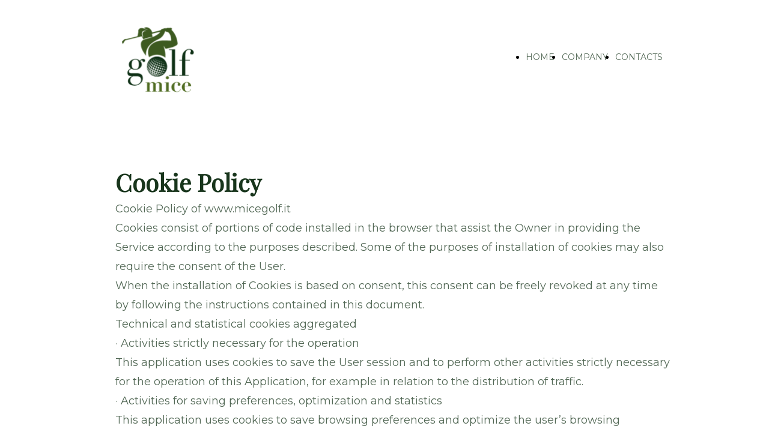

--- FILE ---
content_type: text/html; charset=UTF-8
request_url: https://www.micegolf.it/cookie-policy
body_size: 7360
content:
<!doctype html><html lang="it"> <head><title>Cookie Policy - micegolf</title><meta name="description" content="" /><meta charset="utf-8" /><link rel="preconnect" href="https://static.supersite.aruba.it" crossorigin><link rel="dns-prefetch" href="https://static.supersite.aruba.it/"><link rel="preconnect" href="https://files.supersite.aruba.it"><meta name="robots" content="noindex"><meta property="og:title" content="Cookie Policy - micegolf"/><meta property="og:description" content="" /><meta name="fragment" content="!"/><meta property="og:site_name" content="micegolf"><meta property="og:url" content="https://www.micegolf.it/it/cookie-policy"/> <meta name="twitter:title" content="Cookie Policy - micegolf"/> <meta name="twitter:description" content="" /> <meta name="robots" content="all" /><meta name="revisit-after" content="10 days" /><meta name="viewport" content="width=1024" /><link rel="stylesheet" href="//editor.supersite.aruba.it/css/animations.css?v=444" /><style>.style_000000001{font-size:14px;font-family:Roboto; color:rgb(119,119,119);} .style_000000002{ font-size:16px; font-family:Roboto; color:rgb(255,255,255);} .style_000000003{ font-size:48px; font-family:Roboto; color:rgb(255,255,255);} .style_000000004{ font-size:16px; font-family:Roboto; color:rgb(33,33,33);} .style_000000006{ font-size:48px; font-family:Roboto; color:rgb(0,0,0);} .style_000000007{ font-size:14px; font-family:Roboto; color:rgb(255,255,255);} .style_000000005{ font-size:22px; font-family:Roboto; color:rgb(33,33,33);}</style><style>#mc5 a, #mc5 a:link, #mc5 a:active, #mc5 a:visited{ color: blue; text-decoration:none; transition: 0.2s all ease-in-out; -webkit-transition: 0.2s all ease-in-out; -moz-transition: 0.2s all ease-in-out; -ms-transition: 0.2s all ease-in-out; } #mc5 a:hover{ color: blue; text-decoration:none;}</style> <link id="fontstyle" href="/fontstyle.css?c=4393" rel="stylesheet" /><link href="https://fonts.googleapis.com/css?family=Montserrat:n,b,i,bi%7COpen+Sans:n,b,i,bi&display=swap" rel="stylesheet" /><style>@font-face {font-display: swap; font-family: c-playfairdisplay-400; src: url('/font/c-playfairdisplay-400.woff');}</style> <link href="/public/favicon.png" rel="icon" type="image/x-icon" /><link rel="canonical" href="https://www.micegolf.it/cookie-policy"/><style>html{-webkit-text-size-adjust: 100%;}*{ margin:0;}#mc5 h1,#mc5 h2,#mc5 h3,#mc5 h4,#mc5 h5,#mc5 h6{font-weight: 400;}body, #website {font-size: 16px;overflow-x: hidden;overflow-y: hidden;overflow-y:auto;background: #FFFFFF;margin: 0;font-family:'Open Sans',sans-serif; position: absolute; top: 0px; left: 0px; width: 100%; height: 100%; -webkit-overflow-scrolling: touch;}div, span {max-height: 200000px;}.testoc{line-height: 1.2; vertical-align:top;}.testoc span > span > a, .testoc span > font > span > a {display:inline-block}body.flazioNoScroll{overflow: hidden !important;}body *::-webkit-scrollbar { width: 8px;}body *::-webkit-scrollbar-thumb { border-radius: 15px; background: rgba(153, 156, 161, 0.8);}body *::-webkit-scrollbar-track { border-radius: 5px; border: 1px solid rgba(255,255,255,0.1); background: rgba(0,0,0,0.1);} .yscrollbar { position: absolute; top: 0; right: 0; width: 10px; background: red; z-index:30000; -webkit-border-radius: 15px; -moz-border-radius: 15px; border-radius: 15px; /* Background */ background: rgba(0, 0, 0, 0.2); /* Border bottom light */ border-bottom: 1px solid rgba(255, 255, 255, 0.1); /* Inner top shadow */ -moz-box-shadow: inset 0 3px 5px rgba(0, 0, 0, 0.1); -webkit-box-shadow: inset 0 3px 5px rgba(0, 0, 0, 0.1); box-shadow: inset 0 3px 5px rgba(0, 0, 0, 0.1); } .yscroller { background: #bbd; position: relative; top: 0; left: 0; width:100%; height:70px; cursor: pointer; } .yscroller:hover { background: #bbd; position: relative; top: 0; left: 0; cursor: pointer; -webkit-border-radius: 15px; -moz-border-radius: 15px; border-radius: 15px; } .yscroller:active { background: #003399; position: relative; top: 0; left: 0; width:100%; height:70px; cursor: pointer; } body.overflow_recaptha{ height: auto !important; overflow: scroll !important;}div#mc5.popup:after { content: ""; position: fixed; display: block; background: rgba(0,0,0,0.6); width: 100%; height: 100%; top: 0px; left: 0px; z-index: 2000;} </style> <script src="https://static.supersite.aruba.it/cookieb/cb.js"></script> <script> let website_id = 474457; _sckFlazio = []; document.addEventListener("DOMContentLoaded", function() { let flaziocb = new FlazioCB(website_id, false, ''); }); </script> <script>window.requestUri = "/cookie-policy?";window.pages_cache = 1;titoloSito = "micegolf";function queueCookieFun(fun, type) { if(typeof _sckFlazio !== "undefined") _sckFlazio.push({"script": fun, "type": type}); else{ fun(); } }</script><style type='text/css' id='aruba'> h1,h2,h3,h4,h5,h6 { margin: 0; line-height: 1.2em; padding-bottom: .4em; font-weight: 600; } </style><script type="application/ld+json">{ "@context": "http://schema.org", "@type": "WebSite", "name": "micegolf", "url": "http://www.micegolf.it"}</script> <link rel="preload" as="script" href="//static.supersite.aruba.it/js/jquery.js"><link rel="preload" as="script" href="//static.supersite.aruba.it/componenti/mainPushHF.js?version='225-193'"><script fetchpriority="high" src="//static.supersite.aruba.it/componenti/mainPushHF.js?version='225-193'"></script><script>window["flazioBasePath"] = "//static.supersite.aruba.it";window["custom_cookie_path"] = "https://static.supersite.aruba.it/cookieb";</script></head><body> <div id="website"> <link rel="stylesheet" href="//www.micegolf.it/customstyle.css"><script src="//flazio.org/componenti/js/jquery.js"></script><div id="aCC5" style="position:absolute; z-index:100; left: 50%; top: 0;"><div id="mc5" style="position:absolute; z-index:150; left: -500px; top: 0px;"><div data-type="element" style="z-index:1;position:absolute; top:0px;left:0px;width:100vw;height:190px"><div class="rettangolo" style="opacity:1;display:block; border-radius:0px;border-width:0px;border-color: #000000; background-color:#FFFFFF; width:100%; height:100%;"></div></div><div data-type="footer" style="z-index:2;position:absolute; top:9265px;left:0px;width:100vw;height:120px"><div class="rettangolo" style="opacity:1;display:block; border-radius:0px;border-width:0px;border-color: #000000; background-color:#18351C; width:100%; height:100%;"></div></div><div data-type="element" style="z-index:3;position:absolute; top:25px;left:52px;width:138px;height:140px"><a class="internal" href="/home"><img style="width:138px;height:140px" src="https://files.supersite.aruba.it/media/5681_a14032c58ac80a0b75cd3617f23acb0b2f17f540.png/v1/w_0,h_140/a14032c58ac80a0b75cd3617f23acb0b2f17f540.png" alt="a14032c58ac80a0b75cd3617f23acb0b2f17f540" title="a14032c58ac80a0b75cd3617f23acb0b2f17f540" ></a></div><div data-type="footer" style="z-index:996;position:absolute; top:9290px;left:52px;width:928px;height:52px"><p style="text-align:center;" class="style_2986538443450511092"><span style="transition-duration:unset;transition-timing-function:ease;transition-delay:0s;transition-property:none;line-height:1.75;text-align:center;letter-spacing:normal;font-weight:400;text-shadow:none;" class="style_101077050029080773">Mice Golf&nbsp;© 2022 - Florence - Italy - <a href="mailto:info@micegolf.it" target="_self" style="transition-duration:unset;transition-timing-function:ease;transition-delay:0s;transition-property:none;line-height:1.75;text-align:center;letter-spacing:normal;font-weight:400;text-shadow:none;" class="style_1980828416681664998"><span style="transition-duration:unset;transition-timing-function:ease;transition-delay:0s;transition-property:none;line-height:1.75;text-align:center;letter-spacing:normal;font-weight:400;text-shadow:none;" class="style_1980828416681664998"><u>info@micegolf.it</u></span></a> - Phone +39 351 8845913 - VAT - 07179030486</span></p></div><div data-type="element" style="z-index:5;position:absolute; top:73px;left:695px;width:281px;height:44px"><div class="show-menu"> </div><ul style="font-size: 14px;font-family: Montserrat;display: flex;" class="nav menu"><li style="line-height:44px;margin-right: 0px;padding-right: 12px;"><a style="color: #526855;" title="HOME" href="/" >HOME</a></li><li style="line-height:44px;margin-right: 0px;padding-right: 12px;"><a style="color: #526855;" title="COMPANY" href="/company" >COMPANY</a></li><li style="line-height:44px;margin-right: 0px;padding-right: 12px;"><a style="color: #526855;" title="CONTACTS" href="/contacts" >CONTACTS</a></li></ul></div><div data-type="footer" style="z-index:994;position:absolute; top:9338px;left:52px;width:928px;height:43px"><p style="text-align:center;" class="style_2986538443450511092"><span style="text-align:center;" class="style_2986538443450511092"><span style="text-align:center;line-height:1.47;letter-spacing:normal;font-weight:400;text-shadow:none;" class="style_3665284746086014296"><a href="privacy-policy" style="transition-duration:unset;transition-timing-function:ease;transition-delay:0s;transition-property:none;line-height:1.47;text-align:center;letter-spacing:normal;font-weight:400;text-shadow:none;" class="style_3665284746086014296"><span style="transition-duration:unset;transition-timing-function:ease;transition-delay:0s;transition-property:none;line-height:1.47;text-align:center;letter-spacing:normal;font-weight:400;text-shadow:none;" class="style_3665284746086014296">Privacy Policy</span></a></span><span style="text-align:center;line-height:1.47;letter-spacing:normal;font-weight:400;text-shadow:none;" class="style_3665284746086014296"><a href="cookie-policy" style="transition-duration:unset;transition-timing-function:ease;transition-delay:0s;transition-property:none;line-height:1.47;text-align:center;letter-spacing:normal;font-weight:400;text-shadow:none;" class="style_3665284746086014296"><span style="transition-duration:unset;transition-timing-function:ease;transition-delay:0s;transition-property:none;line-height:1.47;text-align:center;letter-spacing:normal;font-weight:400;text-shadow:none;" class="style_3665284746086014296">Cookie Policy</span></a></span></span></p></div><div data-type="element" style="z-index:7;position:absolute; top:190px;left:0px;width:100vw;height:9075px"><div class="rettangolo" style="opacity:1;display:block; border-radius:0px;border-width:0px;border-color: #000000; background-color:#FFFFFF; width:100%; height:100%;"></div></div><div data-type="element" style="z-index:992;position:absolute; top:280px;left:52px;width:928px;height:72px"><h2 style="transition-duration: unset; transition-timing-function: ease; transition-delay: 0s; transition-property: none; text-align: left;"><span style="line-height:1.2;text-align:left;letter-spacing:normal;font-weight:700;text-shadow:none;" class="style_1284104584783836960"> Cookie Policy </span></h2></div><div data-type="element" style="z-index:991;position:absolute; top:332px;left:52px;width:928px;height:8798px"><p style="line-height:1.78;text-align:left;letter-spacing:normal;font-weight:400;text-shadow:none;" class="style_654905856493211962"><span style="line-height:1.78;text-align:left;letter-spacing:normal;font-weight:400;text-shadow:none;" class="style_654905856493211962"> Cookie Policy of www.micegolf.it</span></p><p></p><p></p><p style="line-height:1.78;text-align:left;letter-spacing:normal;font-weight:400;text-shadow:none;" class="style_654905856493211962"><span style="line-height:1.78;text-align:left;letter-spacing:normal;font-weight:400;text-shadow:none;" class="style_654905856493211962">Cookies consist of portions of code installed in the browser that assist the Owner in providing the Service according to the purposes described. Some of the purposes of installation of cookies may also require the consent of the User.</span></p><p></p><p></p><p style="line-height:1.78;text-align:left;letter-spacing:normal;font-weight:400;text-shadow:none;" class="style_654905856493211962"><span style="line-height:1.78;text-align:left;letter-spacing:normal;font-weight:400;text-shadow:none;" class="style_654905856493211962">When the installation of Cookies is based on consent, this consent can be freely revoked at any time by following the instructions contained in this document.</span></p><p></p><p></p><p></p><p></p><p style="line-height:1.78;text-align:left;letter-spacing:normal;font-weight:400;text-shadow:none;" class="style_654905856493211962"><span style="line-height:1.78;text-align:left;letter-spacing:normal;font-weight:400;text-shadow:none;" class="style_654905856493211962">Technical and statistical cookies aggregated</span></p><p></p><p></p><p style="line-height:1.78;text-align:left;letter-spacing:normal;font-weight:400;text-shadow:none;" class="style_654905856493211962"><span style="line-height:1.78;text-align:left;letter-spacing:normal;font-weight:400;text-shadow:none;" class="style_654905856493211962">· Activities strictly necessary for the operation</span></p><p></p><p></p><p style="line-height:1.78;text-align:left;letter-spacing:normal;font-weight:400;text-shadow:none;" class="style_654905856493211962"><span style="line-height:1.78;text-align:left;letter-spacing:normal;font-weight:400;text-shadow:none;" class="style_654905856493211962">This application uses cookies to save the User session and to perform other activities strictly necessary for the operation of this Application, for example in relation to the distribution of traffic.</span></p><p></p><p></p><p style="line-height:1.78;text-align:left;letter-spacing:normal;font-weight:400;text-shadow:none;" class="style_654905856493211962"><span style="line-height:1.78;text-align:left;letter-spacing:normal;font-weight:400;text-shadow:none;" class="style_654905856493211962">· Activities for saving preferences, optimization and statistics</span></p><p></p><p></p><p style="line-height:1.78;text-align:left;letter-spacing:normal;font-weight:400;text-shadow:none;" class="style_654905856493211962"><span style="line-height:1.78;text-align:left;letter-spacing:normal;font-weight:400;text-shadow:none;" class="style_654905856493211962">This application uses cookies to save browsing preferences and optimize the user’s browsing experience. These cookies include, for example, those for setting the language and currency or for the management of statistics by the owner of the site.</span></p><p></p><p></p><p></p><p></p><p style="line-height:1.78;text-align:left;letter-spacing:normal;font-weight:400;text-shadow:none;" class="style_654905856493211962"><span style="line-height:1.78;text-align:left;letter-spacing:normal;font-weight:400;text-shadow:none;" class="style_654905856493211962">Other types of cookies or third-party tools that may install</span></p><p></p><p></p><p style="line-height:1.78;text-align:left;letter-spacing:normal;font-weight:400;text-shadow:none;" class="style_654905856493211962"><span style="line-height:1.78;text-align:left;letter-spacing:normal;font-weight:400;text-shadow:none;" class="style_654905856493211962">Some of the services listed below collect statistics in aggregate and anonymous form and may not require the consent of the User or could be managed directly by the Data Controller – depending on the description – without the help of third parties.</span></p><p></p><p></p><p style="line-height:1.78;text-align:left;letter-spacing:normal;font-weight:400;text-shadow:none;" class="style_654905856493211962"><span style="line-height:1.78;text-align:left;letter-spacing:normal;font-weight:400;text-shadow:none;" class="style_654905856493211962">If among the tools indicated below there were services managed by third parties, these could – in addition to what is specified and also without the knowledge of the owner – perform tracking activities of the User. For detailed information, it is advisable to consult the privacy policy of the services listed.</span></p><p></p><p></p><p></p><p></p><p style="line-height:1.78;text-align:left;letter-spacing:normal;font-weight:400;text-shadow:none;" class="style_654905856493211962"><span style="line-height:1.78;text-align:left;letter-spacing:normal;font-weight:400;text-shadow:none;" class="style_654905856493211962">Interaction with social networks and external platforms</span></p><p></p><p></p><p style="line-height:1.78;text-align:left;letter-spacing:normal;font-weight:400;text-shadow:none;" class="style_654905856493211962"><span style="line-height:1.78;text-align:left;letter-spacing:normal;font-weight:400;text-shadow:none;" class="style_654905856493211962">This type of services allows you to make interactions with social networks, or other external platforms, directly from the pages of this application.</span></p><p></p><p style="line-height:1.78;text-align:left;letter-spacing:normal;font-weight:400;text-shadow:none;" class="style_654905856493211962"><span style="line-height:1.78;text-align:left;letter-spacing:normal;font-weight:400;text-shadow:none;" class="style_654905856493211962">The interactions and information acquired by this Application are in any case subject to the User’s privacy settings related to each social network.</span></p><p></p><p style="line-height:1.78;text-align:left;letter-spacing:normal;font-weight:400;text-shadow:none;" class="style_654905856493211962"><span style="line-height:1.78;text-align:left;letter-spacing:normal;font-weight:400;text-shadow:none;" class="style_654905856493211962">If an interaction service with social networks is installed, it is possible that, even if the Users do not use the service, the same collect traffic data relating to the pages in which it is installed.</span></p><p></p><p></p><p style="line-height:1.78;text-align:left;letter-spacing:normal;font-weight:400;text-shadow:none;" class="style_654905856493211962"><span style="line-height:1.78;text-align:left;letter-spacing:normal;font-weight:400;text-shadow:none;" class="style_654905856493211962">YouTube Video Widget (Google Inc.)</span></p><p></p><p></p><p style="line-height:1.78;text-align:left;letter-spacing:normal;font-weight:400;text-shadow:none;" class="style_654905856493211962"><span style="line-height:1.78;text-align:left;letter-spacing:normal;font-weight:400;text-shadow:none;" class="style_654905856493211962">YouTube is a video content display service managed by Google Inc. that allows this application to integrate such content within its pages.</span></p><p></p><p style="line-height:1.78;text-align:left;letter-spacing:normal;font-weight:400;text-shadow:none;" class="style_654905856493211962"><span style="line-height:1.78;text-align:left;letter-spacing:normal;font-weight:400;text-shadow:none;" class="style_654905856493211962">Personal Data collected: Cookies and Usage Data.</span></p><p></p><p></p><p style="line-height:1.78;text-align:left;letter-spacing:normal;font-weight:400;text-shadow:none;" class="style_654905856493211962"><span style="line-height:1.78;text-align:left;letter-spacing:normal;font-weight:400;text-shadow:none;" class="style_654905856493211962">Place of processing: USA – Privacy Policy.</span></p><p></p><p></p><p style="line-height:1.78;text-align:left;letter-spacing:normal;font-weight:400;text-shadow:none;" class="style_654905856493211962"><span style="line-height:1.78;text-align:left;letter-spacing:normal;font-weight:400;text-shadow:none;" class="style_654905856493211962">Tweet button and Twitter social widgets (Twitter, Inc.)</span></p><p></p><p></p><p style="line-height:1.78;text-align:left;letter-spacing:normal;font-weight:400;text-shadow:none;" class="style_654905856493211962"><span style="line-height:1.78;text-align:left;letter-spacing:normal;font-weight:400;text-shadow:none;" class="style_654905856493211962">The Tweet button and Twitter social widgets are services of interaction with the Twitter social network, provided by Twitter, Inc.</span></p><p></p><p style="line-height:1.78;text-align:left;letter-spacing:normal;font-weight:400;text-shadow:none;" class="style_654905856493211962"><span style="line-height:1.78;text-align:left;letter-spacing:normal;font-weight:400;text-shadow:none;" class="style_654905856493211962">Personal Data collected: Cookies and Usage Data.</span></p><p></p><p></p><p style="line-height:1.78;text-align:left;letter-spacing:normal;font-weight:400;text-shadow:none;" class="style_654905856493211962"><span style="line-height:1.78;text-align:left;letter-spacing:normal;font-weight:400;text-shadow:none;" class="style_654905856493211962">Place of processing: USA – Privacy Policy.</span></p><p></p><p></p><p style="line-height:1.78;text-align:left;letter-spacing:normal;font-weight:400;text-shadow:none;" class="style_654905856493211962"><span style="line-height:1.78;text-align:left;letter-spacing:normal;font-weight:400;text-shadow:none;" class="style_654905856493211962">Like button and Facebook social widgets (Facebook, Inc.)</span></p><p></p><p></p><p style="line-height:1.78;text-align:left;letter-spacing:normal;font-weight:400;text-shadow:none;" class="style_654905856493211962"><span style="line-height:1.78;text-align:left;letter-spacing:normal;font-weight:400;text-shadow:none;" class="style_654905856493211962">The “Like” button and Facebook social widgets are services of interaction with the social network Facebook, provided by Facebook, Inc.</span></p><p></p><p style="line-height:1.78;text-align:left;letter-spacing:normal;font-weight:400;text-shadow:none;" class="style_654905856493211962"><span style="line-height:1.78;text-align:left;letter-spacing:normal;font-weight:400;text-shadow:none;" class="style_654905856493211962">Personal Data collected: Cookies and Usage Data.</span></p><p></p><p></p><p style="line-height:1.78;text-align:left;letter-spacing:normal;font-weight:400;text-shadow:none;" class="style_654905856493211962"><span style="line-height:1.78;text-align:left;letter-spacing:normal;font-weight:400;text-shadow:none;" class="style_654905856493211962">Place of processing: USA – Privacy Policy.</span></p><p></p><p></p><p style="line-height:1.78;text-align:left;letter-spacing:normal;font-weight:400;text-shadow:none;" class="style_654905856493211962"><span style="line-height:1.78;text-align:left;letter-spacing:normal;font-weight:400;text-shadow:none;" class="style_654905856493211962">+1 button and Google+ social widgets (Google Inc.)</span></p><p></p><p></p><p style="line-height:1.78;text-align:left;letter-spacing:normal;font-weight:400;text-shadow:none;" class="style_654905856493211962"><span style="line-height:1.78;text-align:left;letter-spacing:normal;font-weight:400;text-shadow:none;" class="style_654905856493211962">The +1 button and Google+ social widgets are services for interacting with the Google+ social network, provided by Google Inc.</span></p><p></p><p style="line-height:1.78;text-align:left;letter-spacing:normal;font-weight:400;text-shadow:none;" class="style_654905856493211962"><span style="line-height:1.78;text-align:left;letter-spacing:normal;font-weight:400;text-shadow:none;" class="style_654905856493211962">Personal Data collected: Cookies and Usage Data.</span></p><p></p><p></p><p style="line-height:1.78;text-align:left;letter-spacing:normal;font-weight:400;text-shadow:none;" class="style_654905856493211962"><span style="line-height:1.78;text-align:left;letter-spacing:normal;font-weight:400;text-shadow:none;" class="style_654905856493211962">Place of processing: USA – Privacy Policy.</span></p><p></p><p></p><p></p><p></p><p style="line-height:1.78;text-align:left;letter-spacing:normal;font-weight:400;text-shadow:none;" class="style_654905856493211962"><span style="line-height:1.78;text-align:left;letter-spacing:normal;font-weight:400;text-shadow:none;" class="style_654905856493211962">· Protection from SPAM</span></p><p></p><p></p><p style="line-height:1.78;text-align:left;letter-spacing:normal;font-weight:400;text-shadow:none;" class="style_654905856493211962"><span style="line-height:1.78;text-align:left;letter-spacing:normal;font-weight:400;text-shadow:none;" class="style_654905856493211962">This type of service analyzes the traffic of this Application, potentially containing Personal Data of Users, in order to filter it from parts of traffic, messages and contents recognized as SPAM.</span></p><p></p><p></p><p style="line-height:1.78;text-align:left;letter-spacing:normal;font-weight:400;text-shadow:none;" class="style_654905856493211962"><span style="line-height:1.78;text-align:left;letter-spacing:normal;font-weight:400;text-shadow:none;" class="style_654905856493211962">Google reCAPTCHA (Google Inc.)</span></p><p></p><p></p><p style="line-height:1.78;text-align:left;letter-spacing:normal;font-weight:400;text-shadow:none;" class="style_654905856493211962"><span style="line-height:1.78;text-align:left;letter-spacing:normal;font-weight:400;text-shadow:none;" class="style_654905856493211962">Google reCAPTCHA is a SPAM protection service provided by Google Inc.</span></p><p></p><p></p><p style="line-height:1.78;text-align:left;letter-spacing:normal;font-weight:400;text-shadow:none;" class="style_654905856493211962"><span style="line-height:1.78;text-align:left;letter-spacing:normal;font-weight:400;text-shadow:none;" class="style_654905856493211962">Personal Data collected: Cookies and Usage Data.</span></p><p></p><p></p><p style="line-height:1.78;text-align:left;letter-spacing:normal;font-weight:400;text-shadow:none;" class="style_654905856493211962"><span style="line-height:1.78;text-align:left;letter-spacing:normal;font-weight:400;text-shadow:none;" class="style_654905856493211962">Place of processing: USA – Privacy Policy.</span></p><p></p><p></p><p></p><p></p><p></p><p></p><p style="line-height:1.78;text-align:left;letter-spacing:normal;font-weight:400;text-shadow:none;" class="style_654905856493211962"><span style="line-height:1.78;text-align:left;letter-spacing:normal;font-weight:400;text-shadow:none;" class="style_654905856493211962">Statistics</span></p><p></p><p></p><p style="line-height:1.78;text-align:left;letter-spacing:normal;font-weight:400;text-shadow:none;" class="style_654905856493211962"><span style="line-height:1.78;text-align:left;letter-spacing:normal;font-weight:400;text-shadow:none;" class="style_654905856493211962">The services contained in this section allow the Data Controller to monitor and analyze traffic data and are used to keep track of User behavior.</span></p><p></p><p></p><p style="line-height:1.78;text-align:left;letter-spacing:normal;font-weight:400;text-shadow:none;" class="style_654905856493211962"><span style="line-height:1.78;text-align:left;letter-spacing:normal;font-weight:400;text-shadow:none;" class="style_654905856493211962">Privacy Policy.</span></p><p></p><p></p><p style="line-height:1.78;text-align:left;letter-spacing:normal;font-weight:400;text-shadow:none;" class="style_654905856493211962"><span style="line-height:1.78;text-align:left;letter-spacing:normal;font-weight:400;text-shadow:none;" class="style_654905856493211962">Google Analytics with anonymized IP (Google Inc.)</span></p><p></p><p></p><p style="line-height:1.78;text-align:left;letter-spacing:normal;font-weight:400;text-shadow:none;" class="style_654905856493211962"><span style="line-height:1.78;text-align:left;letter-spacing:normal;font-weight:400;text-shadow:none;" class="style_654905856493211962">Google Analytics is a web analytics service provided by Google Inc. (“Google”). Google uses the Personal Data collected for the purpose of tracking and examining the use of this Application, compiling reports and sharing them with other services developed by Google.</span></p><p></p><p style="line-height:1.78;text-align:left;letter-spacing:normal;font-weight:400;text-shadow:none;" class="style_654905856493211962"><span style="line-height:1.78;text-align:left;letter-spacing:normal;font-weight:400;text-shadow:none;" class="style_654905856493211962">Google may use the Personal Data to contextualise and personalize the advertisements of its advertising network.</span></p><p></p><p style="line-height:1.78;text-align:left;letter-spacing:normal;font-weight:400;text-shadow:none;" class="style_654905856493211962"><span style="line-height:1.78;text-align:left;letter-spacing:normal;font-weight:400;text-shadow:none;" class="style_654905856493211962">This integration of Google Analytics makes your IP address anonymous. Anonymisation works by shortening the IP address of the Users within the borders of the member states of the European Union or in other countries participating in the agreement on the European Economic Area. Only in exceptional cases, the IP address will be sent to Google’s servers and shortened within the United States.</span></p><p></p><p></p><p style="line-height:1.78;text-align:left;letter-spacing:normal;font-weight:400;text-shadow:none;" class="style_654905856493211962"><span style="line-height:1.78;text-align:left;letter-spacing:normal;font-weight:400;text-shadow:none;" class="style_654905856493211962">Personal Data collected: Cookies and Usage Data.</span></p><p></p><p></p><p style="line-height:1.78;text-align:left;letter-spacing:normal;font-weight:400;text-shadow:none;" class="style_654905856493211962"><span style="line-height:1.78;text-align:left;letter-spacing:normal;font-weight:400;text-shadow:none;" class="style_654905856493211962">Place of processing: USA – Privacy Policy – Opt Out.</span></p><p></p><p></p><p style="line-height:1.78;text-align:left;letter-spacing:normal;font-weight:400;text-shadow:none;" class="style_654905856493211962"><span style="line-height:1.78;text-align:left;letter-spacing:normal;font-weight:400;text-shadow:none;" class="style_654905856493211962">Google Analytics (Google Inc.)</span></p><p></p><p></p><p style="line-height:1.78;text-align:left;letter-spacing:normal;font-weight:400;text-shadow:none;" class="style_654905856493211962"><span style="line-height:1.78;text-align:left;letter-spacing:normal;font-weight:400;text-shadow:none;" class="style_654905856493211962">Google Analytics is a web analytics service provided by Google Inc. (“Google”). Google uses the Personal Data collected for the purpose of tracking and examining the use of this Application, compiling reports and sharing them with other services developed by Google.</span></p><p></p><p style="line-height:1.78;text-align:left;letter-spacing:normal;font-weight:400;text-shadow:none;" class="style_654905856493211962"><span style="line-height:1.78;text-align:left;letter-spacing:normal;font-weight:400;text-shadow:none;" class="style_654905856493211962">Google may use the Personal Data to contextualise and personalize the advertisements of its advertising network.</span></p><p></p><p style="line-height:1.78;text-align:left;letter-spacing:normal;font-weight:400;text-shadow:none;" class="style_654905856493211962"><span style="line-height:1.78;text-align:left;letter-spacing:normal;font-weight:400;text-shadow:none;" class="style_654905856493211962">Personal Data collected: Cookies and Usage Data.</span></p><p></p><p></p><p style="line-height:1.78;text-align:left;letter-spacing:normal;font-weight:400;text-shadow:none;" class="style_654905856493211962"><span style="line-height:1.78;text-align:left;letter-spacing:normal;font-weight:400;text-shadow:none;" class="style_654905856493211962">Place of processing: USA – Privacy Policy – Opt Out.</span></p><p></p><p></p><p></p><p></p><p style="line-height:1.78;text-align:left;letter-spacing:normal;font-weight:400;text-shadow:none;" class="style_654905856493211962"><span style="line-height:1.78;text-align:left;letter-spacing:normal;font-weight:400;text-shadow:none;" class="style_654905856493211962">Display of content from external platforms</span></p><p></p><p></p><p style="line-height:1.78;text-align:left;letter-spacing:normal;font-weight:400;text-shadow:none;" class="style_654905856493211962"><span style="line-height:1.78;text-align:left;letter-spacing:normal;font-weight:400;text-shadow:none;" class="style_654905856493211962">This type of service allows you to view content hosted on external platforms directly from the pages of this application and interact with them.</span></p><p></p><p style="line-height:1.78;text-align:left;letter-spacing:normal;font-weight:400;text-shadow:none;" class="style_654905856493211962"><span style="line-height:1.78;text-align:left;letter-spacing:normal;font-weight:400;text-shadow:none;" class="style_654905856493211962">In the event that a service of this type is installed, it is possible that, even if the Users do not use the service, the same collect traffic data relating to the pages in which it is installed.</span></p><p></p><p></p><p style="line-height:1.78;text-align:left;letter-spacing:normal;font-weight:400;text-shadow:none;" class="style_654905856493211962"><span style="line-height:1.78;text-align:left;letter-spacing:normal;font-weight:400;text-shadow:none;" class="style_654905856493211962">Google Maps widget (Google Inc.)</span></p><p></p><p></p><p style="line-height:1.78;text-align:left;letter-spacing:normal;font-weight:400;text-shadow:none;" class="style_654905856493211962"><span style="line-height:1.78;text-align:left;letter-spacing:normal;font-weight:400;text-shadow:none;" class="style_654905856493211962">Google Maps is a map visualization service managed by Google Inc. that allows this application to integrate such contents within its pages.</span></p><p></p><p></p><p style="line-height:1.78;text-align:left;letter-spacing:normal;font-weight:400;text-shadow:none;" class="style_654905856493211962"><span style="line-height:1.78;text-align:left;letter-spacing:normal;font-weight:400;text-shadow:none;" class="style_654905856493211962">Personal Data collected: Cookies and Usage Data.</span></p><p></p><p></p><p style="line-height:1.78;text-align:left;letter-spacing:normal;font-weight:400;text-shadow:none;" class="style_654905856493211962"><span style="line-height:1.78;text-align:left;letter-spacing:normal;font-weight:400;text-shadow:none;" class="style_654905856493211962">Place of processing: USA– Privacy Policy.</span></p><p></p><p></p><p style="line-height:1.78;text-align:left;letter-spacing:normal;font-weight:400;text-shadow:none;" class="style_654905856493211962"><span style="line-height:1.78;text-align:left;letter-spacing:normal;font-weight:400;text-shadow:none;" class="style_654905856493211962">Google Fonts (Google Inc.)</span></p><p></p><p></p><p style="line-height:1.78;text-align:left;letter-spacing:normal;font-weight:400;text-shadow:none;" class="style_654905856493211962"><span style="line-height:1.78;text-align:left;letter-spacing:normal;font-weight:400;text-shadow:none;" class="style_654905856493211962">Google Fonts is a service of visualization of styles of character managed by Google Inc. that allows this Application to integrate such contents within its pages.</span></p><p></p><p style="line-height:1.78;text-align:left;letter-spacing:normal;font-weight:400;text-shadow:none;" class="style_654905856493211962"><span style="line-height:1.78;text-align:left;letter-spacing:normal;font-weight:400;text-shadow:none;" class="style_654905856493211962">Personal Data collected: Cookies and Usage Data.</span></p><p></p><p></p><p style="line-height:1.78;text-align:left;letter-spacing:normal;font-weight:400;text-shadow:none;" class="style_654905856493211962"><span style="line-height:1.78;text-align:left;letter-spacing:normal;font-weight:400;text-shadow:none;" class="style_654905856493211962">Place of processing: USA –Privacy Policy.</span></p><p></p><p></p><p></p><p></p><p style="line-height:1.78;text-align:left;letter-spacing:normal;font-weight:400;text-shadow:none;" class="style_654905856493211962"><span style="line-height:1.78;text-align:left;letter-spacing:normal;font-weight:400;text-shadow:none;" class="style_654905856493211962">How can I express consent to the installation of cookies?</span></p><p></p><p></p><p style="line-height:1.78;text-align:left;letter-spacing:normal;font-weight:400;text-shadow:none;" class="style_654905856493211962"><span style="line-height:1.78;text-align:left;letter-spacing:normal;font-weight:400;text-shadow:none;" class="style_654905856493211962">In addition to what is indicated in this document, the User can manage preferences related to cookies directly within his browser and prevent – for example – that third parties can install. Through the preferences of the browser it is also possible to delete the cookies installed in the past, including the cookie in which the consent to the installation of cookies by this site is eventually saved. The User can find information on how to manage cookies with some of the most popular browsers, for example the following addresses: Google Chrome, Mozilla Firefox, Apple Safari e Microsoft Internet Explorer.</span></p><p></p><p></p><p style="line-height:1.78;text-align:left;letter-spacing:normal;font-weight:400;text-shadow:none;" class="style_654905856493211962"><span style="line-height:1.78;text-align:left;letter-spacing:normal;font-weight:400;text-shadow:none;" class="style_654905856493211962">With reference to Cookies installed by third parties, the User can also manage his own settings and revoke the consent by visiting the relative opt out link (if available), using the tools described in the third party’s privacy policy or by contacting it directly.</span></p><p></p><p></p><p style="line-height:1.78;text-align:left;letter-spacing:normal;font-weight:400;text-shadow:none;" class="style_654905856493211962"><span style="line-height:1.78;text-align:left;letter-spacing:normal;font-weight:400;text-shadow:none;" class="style_654905856493211962">Notwithstanding the foregoing, the User may use the information provided by EDAA (UE), Network Advertising Initiative (USA) e Digital Advertising Alliance (USA), DAAC (Canada), DDAI (Japan) or other similar services. With these services you can manage tracking preferences of most advertising tools. The Owner, therefore, advises Users to use these resources in addition to the information provided by this document.</span></p><p></p><p></p><p></p><p></p><p style="line-height:1.78;text-align:left;letter-spacing:normal;font-weight:400;text-shadow:none;" class="style_654905856493211962"><span style="line-height:1.78;text-align:left;letter-spacing:normal;font-weight:400;text-shadow:none;" class="style_654905856493211962">Data Controller</span></p><p></p><p></p><p style="line-height:1.78;text-align:left;letter-spacing:normal;font-weight:400;text-shadow:none;" class="style_654905856493211962"><span style="line-height:1.78;text-align:left;letter-spacing:normal;font-weight:400;text-shadow:none;" class="style_654905856493211962">CTI s.r.l.</span></p><p></p><p style="line-height:1.78;text-align:left;letter-spacing:normal;font-weight:400;text-shadow:none;" class="style_654905856493211962"><span style="line-height:1.78;text-align:left;letter-spacing:normal;font-weight:400;text-shadow:none;" class="style_654905856493211962">Headquarter: Via Cittadella,13 – 50144 Florence, Italy</span></p><p></p><p style="line-height:1.78;text-align:left;letter-spacing:normal;font-weight:400;text-shadow:none;" class="style_654905856493211962"><span style="line-height:1.78;text-align:left;letter-spacing:normal;font-weight:400;text-shadow:none;" class="style_654905856493211962">info@ctideas.it</span></p><p></p><p style="line-height:1.78;text-align:left;letter-spacing:normal;font-weight:400;text-shadow:none;" class="style_654905856493211962"><span style="line-height:1.78;text-align:left;letter-spacing:normal;font-weight:400;text-shadow:none;" class="style_654905856493211962">Tel +39 055 2286374</span></p><p></p><p style="line-height:1.78;text-align:left;letter-spacing:normal;font-weight:400;text-shadow:none;" class="style_654905856493211962"><span style="line-height:1.78;text-align:left;letter-spacing:normal;font-weight:400;text-shadow:none;" class="style_654905856493211962">Fax +39 055 2306085</span></p><p></p><p style="line-height:1.78;text-align:left;letter-spacing:normal;font-weight:400;text-shadow:none;" class="style_654905856493211962"><span style="line-height:1.78;text-align:left;letter-spacing:normal;font-weight:400;text-shadow:none;" class="style_654905856493211962">Business register of Florence (Italy) CCIAA n. 618360</span></p><p></p><p style="line-height:1.78;text-align:left;letter-spacing:normal;font-weight:400;text-shadow:none;" class="style_654905856493211962"><span style="line-height:1.78;text-align:left;letter-spacing:normal;font-weight:400;text-shadow:none;" class="style_654905856493211962">Fiscal code and VAT number: 06315580487</span></p><p></p><p></p><p style="line-height:1.78;text-align:left;letter-spacing:normal;font-weight:400;text-shadow:none;" class="style_654905856493211962"><span style="line-height:1.78;text-align:left;letter-spacing:normal;font-weight:400;text-shadow:none;" class="style_654905856493211962">Since the installation of Cookies and other tracking systems operated by third parties through the services used within this Application can not be technically controlled by the Owner, any specific reference to Cookies and tracking systems installed by third parties is to be considered indicative. To obtain complete information, the User is invited to consult the privacy policy of any third party services listed in this document.</span></p><p></p><p></p><p style="line-height:1.78;text-align:left;letter-spacing:normal;font-weight:400;text-shadow:none;" class="style_654905856493211962"><span style="line-height:1.78;text-align:left;letter-spacing:normal;font-weight:400;text-shadow:none;" class="style_654905856493211962">Given the objective complexity of identification of the technologies based on Cookies, the User is invited to contact the Data Controller if he wishes to receive any further information regarding the use of the Cookies themselves through this Application.</span></p><p></p><p></p><p></p><p></p><p style="line-height:1.78;text-align:left;letter-spacing:normal;font-weight:400;text-shadow:none;" class="style_654905856493211962"><span style="line-height:1.78;text-align:left;letter-spacing:normal;font-weight:400;text-shadow:none;" class="style_654905856493211962">Definitions and legal references</span></p><p></p><p></p><p style="line-height:1.78;text-align:left;letter-spacing:normal;font-weight:400;text-shadow:none;" class="style_654905856493211962"><span style="line-height:1.78;text-align:left;letter-spacing:normal;font-weight:400;text-shadow:none;" class="style_654905856493211962">Personal Data (or Data)</span></p><p></p><p></p><p style="line-height:1.78;text-align:left;letter-spacing:normal;font-weight:400;text-shadow:none;" class="style_654905856493211962"><span style="line-height:1.78;text-align:left;letter-spacing:normal;font-weight:400;text-shadow:none;" class="style_654905856493211962">It constitutes personal data any information that, directly or indirectly, also in connection with any other information, including a personal identification number, makes a physical person identified or identifiable.</span></p><p></p><p></p><p style="line-height:1.78;text-align:left;letter-spacing:normal;font-weight:400;text-shadow:none;" class="style_654905856493211962"><span style="line-height:1.78;text-align:left;letter-spacing:normal;font-weight:400;text-shadow:none;" class="style_654905856493211962">Usage Data</span></p><p></p><p></p><p style="line-height:1.78;text-align:left;letter-spacing:normal;font-weight:400;text-shadow:none;" class="style_654905856493211962"><span style="line-height:1.78;text-align:left;letter-spacing:normal;font-weight:400;text-shadow:none;" class="style_654905856493211962">This information is collected automatically through this Application (also from third party applications integrated into this Application), including: IP addresses or domain names of the computers used by the User that connects with this Application, addresses in URI notation ( Uniform Resource Identifier), the time of the request, the method used in forwarding the request to the server, the size of the file obtained in response, the numerical code indicating the status of the response from the server (good order, error, etc.) the country of origin, the characteristics of the browser and the operating system used by the visitor, the various temporal connotations of the visit (for example the time spent on each page) and the details of the itinerary followed within the Application, with particular reference to the sequence of the pages consulted, to the parameters related to the operating system and to the IT environment you.</span></p><p></p><p></p><p style="line-height:1.78;text-align:left;letter-spacing:normal;font-weight:400;text-shadow:none;" class="style_654905856493211962"><span style="line-height:1.78;text-align:left;letter-spacing:normal;font-weight:400;text-shadow:none;" class="style_654905856493211962">User</span></p><p></p><p></p><p style="line-height:1.78;text-align:left;letter-spacing:normal;font-weight:400;text-shadow:none;" class="style_654905856493211962"><span style="line-height:1.78;text-align:left;letter-spacing:normal;font-weight:400;text-shadow:none;" class="style_654905856493211962">The individual who uses this application that, unless otherwise specified, coincides with the interested party.</span></p><p></p><p></p><p style="line-height:1.78;text-align:left;letter-spacing:normal;font-weight:400;text-shadow:none;" class="style_654905856493211962"><span style="line-height:1.78;text-align:left;letter-spacing:normal;font-weight:400;text-shadow:none;" class="style_654905856493211962">Interested</span></p><p></p><p></p><p style="line-height:1.78;text-align:left;letter-spacing:normal;font-weight:400;text-shadow:none;" class="style_654905856493211962"><span style="line-height:1.78;text-align:left;letter-spacing:normal;font-weight:400;text-shadow:none;" class="style_654905856493211962">The natural person to whom the Personal Data refers.</span></p><p></p><p></p><p style="line-height:1.78;text-align:left;letter-spacing:normal;font-weight:400;text-shadow:none;" class="style_654905856493211962"><span style="line-height:1.78;text-align:left;letter-spacing:normal;font-weight:400;text-shadow:none;" class="style_654905856493211962">Data Processor (or Manager)</span></p><p></p><p></p><p style="line-height:1.78;text-align:left;letter-spacing:normal;font-weight:400;text-shadow:none;" class="style_654905856493211962"><span style="line-height:1.78;text-align:left;letter-spacing:normal;font-weight:400;text-shadow:none;" class="style_654905856493211962">The natural person, legal person, public administration and any other entity that processes personal data on behalf of the Owner, as set out in this privacy policy.</span></p><p></p><p></p><p style="line-height:1.78;text-align:left;letter-spacing:normal;font-weight:400;text-shadow:none;" class="style_654905856493211962"><span style="line-height:1.78;text-align:left;letter-spacing:normal;font-weight:400;text-shadow:none;" class="style_654905856493211962">Data Controller (or Holder)</span></p><p></p><p></p><p style="line-height:1.78;text-align:left;letter-spacing:normal;font-weight:400;text-shadow:none;" class="style_654905856493211962"><span style="line-height:1.78;text-align:left;letter-spacing:normal;font-weight:400;text-shadow:none;" class="style_654905856493211962">The natural or legal person, public authority, service or other body which, individually or together with others, determines the purposes and means of the processing of personal data and the tools adopted, including the security measures related to the operation and use of this application. The Data Controller, unless otherwise specified, is the owner of this Application.</span></p><p></p><p></p><p style="line-height:1.78;text-align:left;letter-spacing:normal;font-weight:400;text-shadow:none;" class="style_654905856493211962"><span style="line-height:1.78;text-align:left;letter-spacing:normal;font-weight:400;text-shadow:none;" class="style_654905856493211962">This Application</span></p><p></p><p></p><p style="line-height:1.78;text-align:left;letter-spacing:normal;font-weight:400;text-shadow:none;" class="style_654905856493211962"><span style="line-height:1.78;text-align:left;letter-spacing:normal;font-weight:400;text-shadow:none;" class="style_654905856493211962">The hardware or software tool through which the Personal Data of Users are collected and processed.</span></p><p></p><p></p><p style="line-height:1.78;text-align:left;letter-spacing:normal;font-weight:400;text-shadow:none;" class="style_654905856493211962"><span style="line-height:1.78;text-align:left;letter-spacing:normal;font-weight:400;text-shadow:none;" class="style_654905856493211962">Service</span></p><p></p><p></p><p style="line-height:1.78;text-align:left;letter-spacing:normal;font-weight:400;text-shadow:none;" class="style_654905856493211962"><span style="line-height:1.78;text-align:left;letter-spacing:normal;font-weight:400;text-shadow:none;" class="style_654905856493211962">The Service provided by this Application as defined in the relevant terms (if any) on this site / application.</span></p><p></p><p></p><p style="line-height:1.78;text-align:left;letter-spacing:normal;font-weight:400;text-shadow:none;" class="style_654905856493211962"><span style="line-height:1.78;text-align:left;letter-spacing:normal;font-weight:400;text-shadow:none;" class="style_654905856493211962">European Union (or EU)</span></p><p></p><p></p><p style="line-height:1.78;text-align:left;letter-spacing:normal;font-weight:400;text-shadow:none;" class="style_654905856493211962"><span style="line-height:1.78;text-align:left;letter-spacing:normal;font-weight:400;text-shadow:none;" class="style_654905856493211962">Unless otherwise specified, any reference to the European Union contained in this document shall be extended to all current member states of the European Union and the European Economic Area.</span></p><p></p><p></p><p style="line-height:1.78;text-align:left;letter-spacing:normal;font-weight:400;text-shadow:none;" class="style_654905856493211962"><span style="line-height:1.78;text-align:left;letter-spacing:normal;font-weight:400;text-shadow:none;" class="style_654905856493211962">Cookie</span></p><p></p><p></p><p style="line-height:1.78;text-align:left;letter-spacing:normal;font-weight:400;text-shadow:none;" class="style_654905856493211962"><span style="line-height:1.78;text-align:left;letter-spacing:normal;font-weight:400;text-shadow:none;" class="style_654905856493211962">Small portion of data stored in the User’s device.</span></p><p></p><p></p><p style="line-height:1.78;text-align:left;letter-spacing:normal;font-weight:400;text-shadow:none;" class="style_654905856493211962"><span style="line-height:1.78;text-align:left;letter-spacing:normal;font-weight:400;text-shadow:none;" class="style_654905856493211962">Legal references</span></p><p></p><p></p><p style="line-height:1.78;text-align:left;letter-spacing:normal;font-weight:400;text-shadow:none;" class="style_654905856493211962"><span style="line-height:1.78;text-align:left;letter-spacing:normal;font-weight:400;text-shadow:none;" class="style_654905856493211962">This privacy statement is drawn up on the basis of multiple legislative systems, including articles 13 and 14 of Regulation (EU) 2016/679.</span></p><p></p><p></p><p style="line-height:1.78;text-align:left;letter-spacing:normal;font-weight:400;text-shadow:none;" class="style_654905856493211962"><span style="line-height:1.78;text-align:left;letter-spacing:normal;font-weight:400;text-shadow:none;" class="style_654905856493211962">Unless otherwise specified, this privacy statement only concerns this Application. </span></p></div><div data-type="element" style="z-index:10;position:absolute; top:9130px;left:52px;width:329px;height:55px"><div class="show-menu"> </div><ul style="font-size: 15px;font-family: Montserrat;" class="nav menu"></ul></div></div></div> </div> <div id="fb_pixel"></div> <script> function getCookie(cname) { var name = cname + "="; var ca = document.cookie.split(';'); for (var i = 0; i < ca.length; i++) { var c = ca[i]; while (c.charAt(0) == ' ') c = c.substring(1); if (c.indexOf(name) == 0) return c.substring(name.length, c.length); } return "";}; </script> </body></html>

--- FILE ---
content_type: text/css
request_url: https://www.micegolf.it/fontstyle.css?c=4393
body_size: 349
content:
.style_3665284746086014296{		font-family:Montserrat;		font-size:15px;		color:rgb(226, 230, 227);}.style_2986538443450511092{		font-family:Open Sans;		font-size:16px;		color:rgb(0, 0, 0);}.style_101077050029080773{		font-family:Montserrat;		font-size:16px;		color:rgb(226, 230, 227);}.style_1980828416681664998{		font-family:Montserrat;		font-size:16px;		color:rgb(255, 255, 255);}.style_2863851563536715795{		font-family:Montserrat;		font-size:18px;		color:rgb(255, 255, 255);}.style_2451033503188263989{		font-family:Montserrat;		font-size:24px;		color:rgb(255, 255, 255);}.style_2389157797603578235{		font-family:c-playfairdisplay-400;		font-size:36px;		color:rgb(24, 53, 28);}.style_654905856493211962{		font-family:Montserrat;		font-size:18px;		color:rgb(82, 104, 85);}.style_374853303231491805{		font-family:c-playfairdisplay-400;		font-size:62px;		color:rgb(255, 255, 255);}.style_1758704259730019348{		font-family:c-playfairdisplay-400;		font-size:26px;		color:rgb(255, 255, 255);}.style_1284104584783836960{		font-family:c-playfairdisplay-400;		font-size:40px;		color:rgb(24, 53, 28);}.style_873747229482621600{		font-family:Montserrat;		font-size:18px;		color:rgb(40, 69, 34);}.style_2178002779674333716{		font-family:Montserrat;		font-size:18px;		color:rgb(0, 0, 0);}.style_1242420166568435712{		font-family:c-playfairdisplay-400;		font-size:40px;		color:rgb(255, 255, 255);}.style_2027514294089252436{		font-family:c-playfairdisplay-400;		font-size:22px;		color:rgb(255, 255, 255);}.style_3056725250595754088{		font-family:Montserrat;		font-size:18px;		color:rgb(226, 230, 227);}.style_1563122393059332300{		font-family:Montserrat;		font-size:60px;		color:rgb(226, 230, 227);}.style_3034451347271257160{		font-family:c-playfairdisplay-400;		font-size:48px;		color:rgb(24, 53, 28);}.style_3023987851510303040{		font-family:c-playfairdisplay-400;		font-size:62px;		color:rgb(24, 53, 28);}.style_1064023877451291590{		font-family:Montserrat;		font-size:30px;		color:rgb(255, 255, 255);}.style_1743000689646{		font-size:32px;		font-family:c-playfairdisplay-400;		color:rgb(255,255,255);}